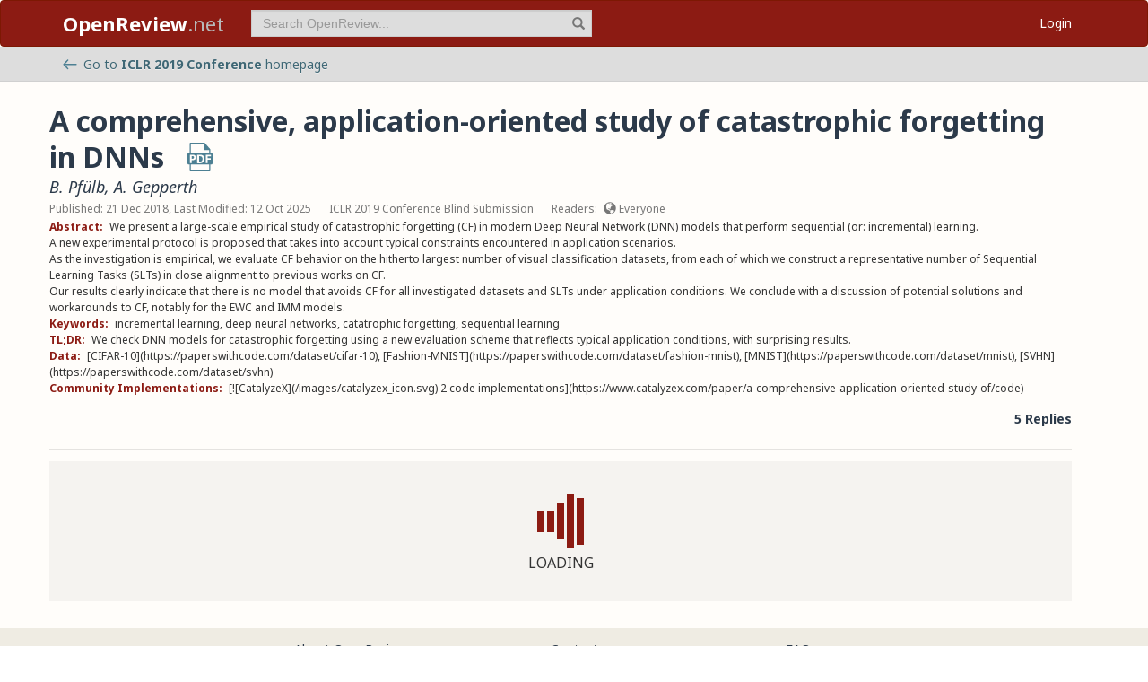

--- FILE ---
content_type: text/html; charset=utf-8
request_url: https://openreview.net/forum?id=BkloRs0qK7
body_size: 13033
content:
<!DOCTYPE html><html lang="en"><head><meta charSet="utf-8"/><meta name="viewport" content="width=device-width, initial-scale=1"/><link rel="preload" as="image" href="/images/arrow_left.svg"/><link rel="preload" as="image" href="/images/pdf_icon_blue.svg"/><link rel="stylesheet" href="/_next/static/css/623ec4d945fb0950.css" data-precedence="next"/><link rel="stylesheet" href="/_next/static/css/6ec8ad9208b6cafc.css" data-precedence="next"/><link rel="stylesheet" href="/_next/static/css/c7e1dd5e350731c0.css" data-precedence="next"/><link rel="stylesheet" href="/_next/static/css/615a8b855b6a8b37.css" data-precedence="next"/><link rel="stylesheet" href="/_next/static/css/9dddd2e652762fac.css" data-precedence="next"/><link rel="stylesheet" href="/_next/static/css/c66b095ef046bd14.css" data-precedence="next"/><link rel="stylesheet" href="/_next/static/css/2f25f19d6b017772.css" data-precedence="next"/><link rel="stylesheet" href="/_next/static/css/833fd5621eb21c19.css" data-precedence="next"/><link rel="preload" as="script" fetchPriority="low" href="/_next/static/chunks/webpack-07a45af542c5b4e2.js"/><script src="/_next/static/chunks/4bd1b696-100b9d70ed4e49c1.js" async=""></script><script src="/_next/static/chunks/1255-9fc39c6d47db9fd4.js" async=""></script><script src="/_next/static/chunks/main-app-bff61c7bcfc67ca1.js" async=""></script><script src="/_next/static/chunks/e37a0b60-be670849e64a697f.js" async=""></script><script src="/_next/static/chunks/7ce798d6-fc0ee78cbc702380.js" async=""></script><script src="/_next/static/chunks/2619-2b4dad1c864a2ee7.js" async=""></script><script src="/_next/static/chunks/3521-b0598d7c81d3cb9c.js" async=""></script><script src="/_next/static/chunks/9859-548f10ca013477c5.js" async=""></script><script src="/_next/static/chunks/1213-7820689c8a23df1d.js" async=""></script><script src="/_next/static/chunks/2443-a253c0a0422afead.js" async=""></script><script src="/_next/static/chunks/1143-20ebfcc3dfc28f1b.js" async=""></script><script src="/_next/static/chunks/4558-c072692cc27b03be.js" async=""></script><script src="/_next/static/chunks/6936-b710d42cd8bcf2db.js" async=""></script><script src="/_next/static/chunks/9267-90a942ebf215cce0.js" async=""></script><script src="/_next/static/chunks/3606-e1624d8f71ed8083.js" async=""></script><script src="/_next/static/chunks/9498-99640e2e95bfffbd.js" async=""></script><script src="/_next/static/chunks/app/layout-45bb417e48114f5f.js" async=""></script><script src="/_next/static/chunks/5653-d1a8932da2720e6d.js" async=""></script><script src="/_next/static/chunks/8193-46cdecdbb228cb56.js" async=""></script><script src="/_next/static/chunks/8821-e8df74e6a4bd74ed.js" async=""></script><script src="/_next/static/chunks/4261-b111e5378f74b2ec.js" async=""></script><script src="/_next/static/chunks/4787-8ffb3c4a8c2fe463.js" async=""></script><script src="/_next/static/chunks/7298-de1ddef6c82d6e0c.js" async=""></script><script src="/_next/static/chunks/1855-b0649bab2570672f.js" async=""></script><script src="/_next/static/chunks/5436-f472893376256d90.js" async=""></script><script src="/_next/static/chunks/9131-26b2f7cbdf09fc47.js" async=""></script><script src="/_next/static/chunks/6414-2ff22c9bd77431a2.js" async=""></script><script src="/_next/static/chunks/8835-d7343ed18cb371e9.js" async=""></script><script src="/_next/static/chunks/5952-7b911b5c9478b55e.js" async=""></script><script src="/_next/static/chunks/app/forum/page-0584a5c92ca7339f.js" async=""></script><script src="/_next/static/chunks/app/error-0229514af6c89c94.js" async=""></script><script src="/_next/static/chunks/app/global-error-a01a5933be9eb12e.js" async=""></script><link rel="preload" href="https://cdn.jsdelivr.net/npm/mathjax@3.2.2/es5/tex-chtml-full.js" as="script"/><link rel="preload" href="https://challenges.cloudflare.com/turnstile/v0/api.js" as="script"/><link rel="preload" href="https://js.stripe.com/v3/buy-button.js" as="script"/><link rel="preload" href="https://www.googletagmanager.com/gtag/js?id=G-GTB25PBMVL" as="script"/><meta name="next-size-adjust" content=""/><link rel="icon" href="/favicon.ico"/><link rel="manifest" href="/manifest.json"/><title>A comprehensive, application-oriented study of catastrophic forgetting in DNNs | OpenReview</title><meta name="description" content="We check DNN models for catastrophic forgetting using a new evaluation scheme that reflects typical application conditions, with surprising results."/><meta name="citation_title" content="A comprehensive, application-oriented study of catastrophic forgetting in DNNs"/><meta name="citation_author" content="B. Pfülb"/><meta name="citation_author" content="A. Gepperth"/><meta name="citation_online_date" content="2018/09/27"/><meta name="citation_pdf_url" content="https://openreview.net/pdf?id=BkloRs0qK7"/><meta name="citation_abstract" content="We present a large-scale empirical study of catastrophic forgetting (CF) in modern Deep Neural Network (DNN) models that perform sequential (or: incremental) learning.
A new experimental protocol is proposed that takes into account typical constraints encountered in application scenarios.
As the investigation is empirical, we evaluate CF behavior on the hitherto largest number of visual classification datasets, from each of which we construct a representative number of Sequential Learning Tasks (SLTs) in close alignment to previous works on CF.
Our results clearly indicate that there is no model that avoids CF for all investigated datasets and SLTs under application conditions. We conclude with a discussion of potential solutions and workarounds to CF, notably for the EWC and IMM models."/><meta name="citation_conference_title" content="International Conference on Learning Representations"/><meta property="og:title" content="A comprehensive, application-oriented study of catastrophic..."/><meta property="og:description" content="We check DNN models for catastrophic forgetting using a new evaluation scheme that reflects typical application conditions, with surprising results."/><meta property="og:type" content="article"/><meta name="twitter:card" content="summary"/><meta name="twitter:title" content="A comprehensive, application-oriented study of catastrophic..."/><meta name="twitter:description" content="We check DNN models for catastrophic forgetting using a new evaluation scheme that reflects typical application conditions, with surprising results."/><script src="/_next/static/chunks/polyfills-42372ed130431b0a.js" noModule=""></script></head><body class="__className_006ac8"><div id="__next"><nav class="navbar navbar-inverse" role="navigation"><div class="container"><div class="navbar-header"><button type="button" class="navbar-toggle collapsed" data-toggle="collapse" data-target="#navbar" aria-expanded="false" aria-controls="navbar"><span class="sr-only">Toggle navigation</span><span class="icon-bar"></span><span class="icon-bar"></span><span class="icon-bar"></span></button><a class="navbar-brand home push-link" href="/"><strong>OpenReview</strong>.net</a></div><div id="navbar" class="navbar-collapse collapse"><form class="navbar-form navbar-left profile-search" role="search"><div class="form-group has-feedback"><input aria-label="term" type="text" class="form-control" placeholder="Search OpenReview..." autoComplete="off" autoCorrect="off" name="term" value=""/><span class="glyphicon glyphicon-search form-control-feedback" aria-hidden="true"></span></div><input type="hidden" name="group" value="all"/><input type="hidden" name="content" value="all"/><input type="hidden" name="source" value="all"/></form><ul class="nav navbar-nav navbar-right"><li id="user-menu"><a href="/login">Login</a></li></ul></div></div></nav><script>(self.__next_s=self.__next_s||[]).push(["https://challenges.cloudflare.com/turnstile/v0/api.js",{}])</script><div id="or-banner" class="banner" role="banner"><div class="container"><div class="row"><div class="col-xs-12"><a title="Venue Homepage" href="/group?id=ICLR.cc/2019/Conference"><img class="icon" src="/images/arrow_left.svg" alt="back arrow"/>Go to <strong>ICLR 2019 Conference</strong> <!-- -->homepage</a></div></div></div></div><div class="container"><div class="row"><main id="content"><div class="legacy-forum LegacyForum_legacyForum__rKjo0"><div class="forum-container"><div class="note"><div class="title_pdf_row"><h2 class="note_content_title citation_title">A comprehensive, application-oriented study of catastrophic forgetting in DNNs<a class="note_content_pdf citation_pdf_url" href="/pdf?id=BkloRs0qK7" title="Download PDF" target="_blank"><img src="/images/pdf_icon_blue.svg" alt="Download PDF"/></a></h2></div><div class="meta_row"><h3 class="signatures author"><span><a title="benedikt.pfuelb@cs.hs-fulda.de" data-toggle="tooltip" data-placement="top" href="/profile?email=benedikt.pfuelb%40cs.hs-fulda.de">B. Pfülb</a>, <a title="alexander.gepperth@cs.hs-fulda.de" data-toggle="tooltip" data-placement="top" href="/profile?email=alexander.gepperth%40cs.hs-fulda.de">A. Gepperth</a> <!-- --> </span></h3></div><div class="meta_row"><span class="date item">Published: 21 Dec 2018, Last Modified: 12 Oct 2025</span><span class="item">ICLR 2019 Conference Blind Submission</span><span class="item">Readers: <span class="glyphicon glyphicon-globe readers-icon" aria-hidden="true"></span> Everyone</span></div><div class="note-content"><div><strong class="note-content-field disable-tex-rendering">Abstract<!-- -->:</strong> <span class="note-content-value">We present a large-scale empirical study of catastrophic forgetting (CF) in modern Deep Neural Network (DNN) models that perform sequential (or: incremental) learning.
A new experimental protocol is proposed that takes into account typical constraints encountered in application scenarios.
As the investigation is empirical, we evaluate CF behavior on the hitherto largest number of visual classification datasets, from each of which we construct a representative number of Sequential Learning Tasks (SLTs) in close alignment to previous works on CF.
Our results clearly indicate that there is no model that avoids CF for all investigated datasets and SLTs under application conditions. We conclude with a discussion of potential solutions and workarounds to CF, notably for the EWC and IMM models.</span></div><div><strong class="note-content-field disable-tex-rendering">Keywords<!-- -->:</strong> <span class="note-content-value">incremental learning, deep neural networks, catatrophic forgetting, sequential learning</span></div><div><strong class="note-content-field disable-tex-rendering">TL;DR<!-- -->:</strong> <span class="note-content-value">We check DNN models for catastrophic forgetting using a new evaluation scheme that reflects typical application conditions, with surprising results.</span></div><div><strong class="note-content-field disable-tex-rendering">Data<!-- -->:</strong> <span class="note-content-value">[CIFAR-10](https://paperswithcode.com/dataset/cifar-10), [Fashion-MNIST](https://paperswithcode.com/dataset/fashion-mnist), [MNIST](https://paperswithcode.com/dataset/mnist), [SVHN](https://paperswithcode.com/dataset/svhn)</span></div><div><strong class="note-content-field disable-tex-rendering">Community Implementations<!-- -->:</strong> <span class="note-content-value">[![CatalyzeX](/images/catalyzex_icon.svg) 2 code implementations](https://www.catalyzex.com/paper/a-comprehensive-application-oriented-study-of/code)</span></div></div><div class="reply_row clearfix"><div class="item" id="reply_count">5 Replies</div></div></div><hr/><div id="note_children"><div class="spinner-container "><div class="spinner undefined"><div class="rect1"></div><div class="rect2"></div><div class="rect3"></div><div class="rect4"></div><div class="rect5"></div></div><span>Loading</span></div></div></div></div></main></div></div><footer class="sitemap"><div class="container"><div class="row hidden-xs"><div class="col-sm-4"><ul class="list-unstyled"><li><a href="/about">About OpenReview</a></li><li><a href="/group?id=OpenReview.net/Support">Hosting a Venue</a></li><li><a href="/venues">All Venues</a></li></ul></div><div class="col-sm-4"><ul class="list-unstyled"><li><a href="/contact">Contact</a></li><li><a href="/sponsors">Sponsors</a></li><li><a href="/donate"><strong>Donate</strong></a></li></ul></div><div class="col-sm-4"><ul class="list-unstyled"><li><a href="https://docs.openreview.net/getting-started/frequently-asked-questions">FAQ</a></li><li><a href="/legal/terms">Terms of Use</a> /<!-- --> <a href="/legal/privacy">Privacy Policy</a></li><li><a href="/group?id=OpenReview.net/News&amp;referrer=[Homepage](/)">News</a></li></ul></div></div><div class="row visible-xs-block"><div class="col-xs-6"><ul class="list-unstyled"><li><a href="/about">About OpenReview</a></li><li><a href="/group?id=OpenReview.net/Support">Hosting a Venue</a></li><li><a href="/venues">All Venues</a></li><li><a href="/sponsors">Sponsors</a></li><li><a href="/group?id=OpenReview.net/News&amp;referrer=[Homepage](/)">News</a></li></ul></div><div class="col-xs-6"><ul class="list-unstyled"><li><a href="https://docs.openreview.net/getting-started/frequently-asked-questions">FAQ</a></li><li><a href="/contact">Contact</a></li><li><a href="/donate"><strong>Donate</strong></a></li><li><a href="/legal/terms">Terms of Use</a></li><li><a href="/legal/privacy">Privacy Policy</a></li></ul></div></div></div></footer><div class="sponsor"><div class="container"><div class="row"><div class="col-sm-10 col-sm-offset-1"><p class="text-center"><a href="/about" target="_blank">OpenReview</a> <!-- -->is a long-term project to advance science through improved peer review with legal nonprofit status. We gratefully acknowledge the support of the<!-- --> <a href="/sponsors" target="_blank">OpenReview Sponsors</a>. © <!-- -->2026<!-- --> OpenReview</p></div></div></div></div></div><script src="/_next/static/chunks/webpack-07a45af542c5b4e2.js" id="_R_" async=""></script><script>(self.__next_f=self.__next_f||[]).push([0])</script><script>self.__next_f.push([1,"1:\"$Sreact.fragment\"\n"])</script><script>self.__next_f.push([1,"2:I[96418,[\"4935\",\"static/chunks/e37a0b60-be670849e64a697f.js\",\"3740\",\"static/chunks/7ce798d6-fc0ee78cbc702380.js\",\"2619\",\"static/chunks/2619-2b4dad1c864a2ee7.js\",\"3521\",\"static/chunks/3521-b0598d7c81d3cb9c.js\",\"9859\",\"static/chunks/9859-548f10ca013477c5.js\",\"1213\",\"static/chunks/1213-7820689c8a23df1d.js\",\"2443\",\"static/chunks/2443-a253c0a0422afead.js\",\"1143\",\"static/chunks/1143-20ebfcc3dfc28f1b.js\",\"4558\",\"static/chunks/4558-c072692cc27b03be.js\",\"6936\",\"static/chunks/6936-b710d42cd8bcf2db.js\",\"9267\",\"static/chunks/9267-90a942ebf215cce0.js\",\"3606\",\"static/chunks/3606-e1624d8f71ed8083.js\",\"9498\",\"static/chunks/9498-99640e2e95bfffbd.js\",\"7177\",\"static/chunks/app/layout-45bb417e48114f5f.js\"],\"default\"]\n"])</script><script>self.__next_f.push([1,"3:I[52619,[\"4935\",\"static/chunks/e37a0b60-be670849e64a697f.js\",\"2619\",\"static/chunks/2619-2b4dad1c864a2ee7.js\",\"3521\",\"static/chunks/3521-b0598d7c81d3cb9c.js\",\"9859\",\"static/chunks/9859-548f10ca013477c5.js\",\"1213\",\"static/chunks/1213-7820689c8a23df1d.js\",\"2443\",\"static/chunks/2443-a253c0a0422afead.js\",\"5653\",\"static/chunks/5653-d1a8932da2720e6d.js\",\"8193\",\"static/chunks/8193-46cdecdbb228cb56.js\",\"1143\",\"static/chunks/1143-20ebfcc3dfc28f1b.js\",\"4558\",\"static/chunks/4558-c072692cc27b03be.js\",\"6936\",\"static/chunks/6936-b710d42cd8bcf2db.js\",\"8821\",\"static/chunks/8821-e8df74e6a4bd74ed.js\",\"4261\",\"static/chunks/4261-b111e5378f74b2ec.js\",\"4787\",\"static/chunks/4787-8ffb3c4a8c2fe463.js\",\"7298\",\"static/chunks/7298-de1ddef6c82d6e0c.js\",\"9498\",\"static/chunks/9498-99640e2e95bfffbd.js\",\"1855\",\"static/chunks/1855-b0649bab2570672f.js\",\"5436\",\"static/chunks/5436-f472893376256d90.js\",\"9131\",\"static/chunks/9131-26b2f7cbdf09fc47.js\",\"6414\",\"static/chunks/6414-2ff22c9bd77431a2.js\",\"8835\",\"static/chunks/8835-d7343ed18cb371e9.js\",\"5952\",\"static/chunks/5952-7b911b5c9478b55e.js\",\"5300\",\"static/chunks/app/forum/page-0584a5c92ca7339f.js\"],\"\"]\n"])</script><script>self.__next_f.push([1,"4:I[72000,[\"4935\",\"static/chunks/e37a0b60-be670849e64a697f.js\",\"3740\",\"static/chunks/7ce798d6-fc0ee78cbc702380.js\",\"2619\",\"static/chunks/2619-2b4dad1c864a2ee7.js\",\"3521\",\"static/chunks/3521-b0598d7c81d3cb9c.js\",\"9859\",\"static/chunks/9859-548f10ca013477c5.js\",\"1213\",\"static/chunks/1213-7820689c8a23df1d.js\",\"2443\",\"static/chunks/2443-a253c0a0422afead.js\",\"1143\",\"static/chunks/1143-20ebfcc3dfc28f1b.js\",\"4558\",\"static/chunks/4558-c072692cc27b03be.js\",\"6936\",\"static/chunks/6936-b710d42cd8bcf2db.js\",\"9267\",\"static/chunks/9267-90a942ebf215cce0.js\",\"3606\",\"static/chunks/3606-e1624d8f71ed8083.js\",\"9498\",\"static/chunks/9498-99640e2e95bfffbd.js\",\"7177\",\"static/chunks/app/layout-45bb417e48114f5f.js\"],\"default\"]\n"])</script><script>self.__next_f.push([1,"6:I[87018,[\"4935\",\"static/chunks/e37a0b60-be670849e64a697f.js\",\"3740\",\"static/chunks/7ce798d6-fc0ee78cbc702380.js\",\"2619\",\"static/chunks/2619-2b4dad1c864a2ee7.js\",\"3521\",\"static/chunks/3521-b0598d7c81d3cb9c.js\",\"9859\",\"static/chunks/9859-548f10ca013477c5.js\",\"1213\",\"static/chunks/1213-7820689c8a23df1d.js\",\"2443\",\"static/chunks/2443-a253c0a0422afead.js\",\"1143\",\"static/chunks/1143-20ebfcc3dfc28f1b.js\",\"4558\",\"static/chunks/4558-c072692cc27b03be.js\",\"6936\",\"static/chunks/6936-b710d42cd8bcf2db.js\",\"9267\",\"static/chunks/9267-90a942ebf215cce0.js\",\"3606\",\"static/chunks/3606-e1624d8f71ed8083.js\",\"9498\",\"static/chunks/9498-99640e2e95bfffbd.js\",\"7177\",\"static/chunks/app/layout-45bb417e48114f5f.js\"],\"default\"]\n"])</script><script>self.__next_f.push([1,"7:I[9766,[],\"\"]\n8:I[94653,[\"2619\",\"static/chunks/2619-2b4dad1c864a2ee7.js\",\"3521\",\"static/chunks/3521-b0598d7c81d3cb9c.js\",\"9859\",\"static/chunks/9859-548f10ca013477c5.js\",\"1213\",\"static/chunks/1213-7820689c8a23df1d.js\",\"1143\",\"static/chunks/1143-20ebfcc3dfc28f1b.js\",\"9498\",\"static/chunks/9498-99640e2e95bfffbd.js\",\"6414\",\"static/chunks/6414-2ff22c9bd77431a2.js\",\"8039\",\"static/chunks/app/error-0229514af6c89c94.js\"],\"default\"]\n9:I[98924,[],\"\"]\n"])</script><script>self.__next_f.push([1,"a:I[56414,[\"4935\",\"static/chunks/e37a0b60-be670849e64a697f.js\",\"2619\",\"static/chunks/2619-2b4dad1c864a2ee7.js\",\"3521\",\"static/chunks/3521-b0598d7c81d3cb9c.js\",\"9859\",\"static/chunks/9859-548f10ca013477c5.js\",\"1213\",\"static/chunks/1213-7820689c8a23df1d.js\",\"2443\",\"static/chunks/2443-a253c0a0422afead.js\",\"5653\",\"static/chunks/5653-d1a8932da2720e6d.js\",\"8193\",\"static/chunks/8193-46cdecdbb228cb56.js\",\"1143\",\"static/chunks/1143-20ebfcc3dfc28f1b.js\",\"4558\",\"static/chunks/4558-c072692cc27b03be.js\",\"6936\",\"static/chunks/6936-b710d42cd8bcf2db.js\",\"8821\",\"static/chunks/8821-e8df74e6a4bd74ed.js\",\"4261\",\"static/chunks/4261-b111e5378f74b2ec.js\",\"4787\",\"static/chunks/4787-8ffb3c4a8c2fe463.js\",\"7298\",\"static/chunks/7298-de1ddef6c82d6e0c.js\",\"9498\",\"static/chunks/9498-99640e2e95bfffbd.js\",\"1855\",\"static/chunks/1855-b0649bab2570672f.js\",\"5436\",\"static/chunks/5436-f472893376256d90.js\",\"9131\",\"static/chunks/9131-26b2f7cbdf09fc47.js\",\"6414\",\"static/chunks/6414-2ff22c9bd77431a2.js\",\"8835\",\"static/chunks/8835-d7343ed18cb371e9.js\",\"5952\",\"static/chunks/5952-7b911b5c9478b55e.js\",\"5300\",\"static/chunks/app/forum/page-0584a5c92ca7339f.js\"],\"default\"]\n"])</script><script>self.__next_f.push([1,"b:I[41402,[\"4935\",\"static/chunks/e37a0b60-be670849e64a697f.js\",\"3740\",\"static/chunks/7ce798d6-fc0ee78cbc702380.js\",\"2619\",\"static/chunks/2619-2b4dad1c864a2ee7.js\",\"3521\",\"static/chunks/3521-b0598d7c81d3cb9c.js\",\"9859\",\"static/chunks/9859-548f10ca013477c5.js\",\"1213\",\"static/chunks/1213-7820689c8a23df1d.js\",\"2443\",\"static/chunks/2443-a253c0a0422afead.js\",\"1143\",\"static/chunks/1143-20ebfcc3dfc28f1b.js\",\"4558\",\"static/chunks/4558-c072692cc27b03be.js\",\"6936\",\"static/chunks/6936-b710d42cd8bcf2db.js\",\"9267\",\"static/chunks/9267-90a942ebf215cce0.js\",\"3606\",\"static/chunks/3606-e1624d8f71ed8083.js\",\"9498\",\"static/chunks/9498-99640e2e95bfffbd.js\",\"7177\",\"static/chunks/app/layout-45bb417e48114f5f.js\"],\"\"]\n"])</script><script>self.__next_f.push([1,"d:I[24431,[],\"OutletBoundary\"]\n10:I[24431,[],\"ViewportBoundary\"]\n12:I[24431,[],\"MetadataBoundary\"]\n14:I[55193,[\"2619\",\"static/chunks/2619-2b4dad1c864a2ee7.js\",\"4219\",\"static/chunks/app/global-error-a01a5933be9eb12e.js\"],\"default\"]\n:HL[\"/_next/static/media/1755441e3a2fa970-s.p.woff2\",\"font\",{\"crossOrigin\":\"\",\"type\":\"font/woff2\"}]\n:HL[\"/_next/static/media/f8783467cccb7b8a-s.p.woff2\",\"font\",{\"crossOrigin\":\"\",\"type\":\"font/woff2\"}]\n:HL[\"/_next/static/css/623ec4d945fb0950.css\",\"style\"]\n:HL[\"/_next/static/css/6ec8ad9208b6cafc.css\",\"style\"]\n:HL[\"/_next/static/css/c7e1dd5e350731c0.css\",\"style\"]\n:HL[\"/_next/static/css/615a8b855b6a8b37.css\",\"style\"]\n:HL[\"/_next/static/css/9dddd2e652762fac.css\",\"style\"]\n:HL[\"/_next/static/css/c66b095ef046bd14.css\",\"style\"]\n:HL[\"/_next/static/css/2f25f19d6b017772.css\",\"style\"]\n:HL[\"/_next/static/css/833fd5621eb21c19.css\",\"style\"]\n"])</script><script>self.__next_f.push([1,"0:{\"P\":null,\"b\":\"v1.14.49\",\"p\":\"\",\"c\":[\"\",\"forum?id=BkloRs0qK7\"],\"i\":false,\"f\":[[[\"\",{\"children\":[\"forum\",{\"children\":[\"__PAGE__?{\\\"id\\\":\\\"BkloRs0qK7\\\"}\",{}]}]},\"$undefined\",\"$undefined\",true],[\"\",[\"$\",\"$1\",\"c\",{\"children\":[[[\"$\",\"link\",\"0\",{\"rel\":\"stylesheet\",\"href\":\"/_next/static/css/623ec4d945fb0950.css\",\"precedence\":\"next\",\"crossOrigin\":\"$undefined\",\"nonce\":\"$undefined\"}],[\"$\",\"link\",\"1\",{\"rel\":\"stylesheet\",\"href\":\"/_next/static/css/6ec8ad9208b6cafc.css\",\"precedence\":\"next\",\"crossOrigin\":\"$undefined\",\"nonce\":\"$undefined\"}],[\"$\",\"link\",\"2\",{\"rel\":\"stylesheet\",\"href\":\"/_next/static/css/c7e1dd5e350731c0.css\",\"precedence\":\"next\",\"crossOrigin\":\"$undefined\",\"nonce\":\"$undefined\"}],[\"$\",\"link\",\"3\",{\"rel\":\"stylesheet\",\"href\":\"/_next/static/css/615a8b855b6a8b37.css\",\"precedence\":\"next\",\"crossOrigin\":\"$undefined\",\"nonce\":\"$undefined\"}]],[\"$\",\"html\",null,{\"lang\":\"en\",\"children\":[[\"$\",\"head\",null,{\"children\":[[\"$\",\"link\",null,{\"rel\":\"icon\",\"href\":\"/favicon.ico\"}],[\"$\",\"link\",null,{\"rel\":\"manifest\",\"href\":\"/manifest.json\"}]]}],[\"$\",\"$L2\",null,{\"children\":[\"$\",\"body\",null,{\"className\":\"__className_006ac8\",\"children\":[\"$\",\"div\",null,{\"id\":\"__next\",\"children\":[[\"$\",\"nav\",null,{\"className\":\"navbar navbar-inverse\",\"role\":\"navigation\",\"children\":[\"$\",\"div\",null,{\"className\":\"container\",\"children\":[[\"$\",\"div\",null,{\"className\":\"navbar-header\",\"children\":[[\"$\",\"button\",null,{\"type\":\"button\",\"className\":\"navbar-toggle collapsed\",\"data-toggle\":\"collapse\",\"data-target\":\"#navbar\",\"aria-expanded\":\"false\",\"aria-controls\":\"navbar\",\"children\":[[\"$\",\"span\",null,{\"className\":\"sr-only\",\"children\":\"Toggle navigation\"}],[\"$\",\"span\",null,{\"className\":\"icon-bar\"}],[\"$\",\"span\",null,{\"className\":\"icon-bar\"}],[\"$\",\"span\",null,{\"className\":\"icon-bar\"}]]}],[\"$\",\"$L3\",null,{\"href\":\"/\",\"className\":\"navbar-brand home push-link\",\"children\":[[\"$\",\"strong\",null,{\"children\":\"OpenReview\"}],\".net\"]}]]}],[\"$\",\"div\",null,{\"id\":\"navbar\",\"className\":\"navbar-collapse collapse\",\"children\":[[\"$\",\"$L4\",null,{}],\"$L5\"]}]]}]}],[\"$\",\"$L6\",null,{}],[\"$\",\"$L7\",null,{\"parallelRouterKey\":\"children\",\"error\":\"$8\",\"errorStyles\":[[\"$\",\"link\",\"0\",{\"rel\":\"stylesheet\",\"href\":\"/_next/static/css/9dddd2e652762fac.css\",\"precedence\":\"next\",\"crossOrigin\":\"$undefined\",\"nonce\":\"$undefined\"}]],\"errorScripts\":[],\"template\":[\"$\",\"$L9\",null,{}],\"templateStyles\":\"$undefined\",\"templateScripts\":\"$undefined\",\"notFound\":[[\"$\",\"$La\",null,{\"statusCode\":404,\"message\":\"Please check that the URL is spelled correctly and try again.\"}],[[\"$\",\"link\",\"0\",{\"rel\":\"stylesheet\",\"href\":\"/_next/static/css/9dddd2e652762fac.css\",\"precedence\":\"next\",\"crossOrigin\":\"$undefined\",\"nonce\":\"$undefined\"}]]],\"forbidden\":\"$undefined\",\"unauthorized\":\"$undefined\"}]]}]}]}],[[\"$\",\"$Lb\",null,{\"src\":\"https://www.googletagmanager.com/gtag/js?id=G-GTB25PBMVL\"}],[\"$\",\"$Lb\",null,{\"id\":\"ga-script\",\"dangerouslySetInnerHTML\":{\"__html\":\"window.dataLayer = window.dataLayer || [];\\nfunction gtag() { dataLayer.push(arguments); }\\ngtag('js', new Date());\\ngtag('config', 'G-GTB25PBMVL', {\\npage_location: location.origin + location.pathname + location.search,\\n});\"}}]]]}]]}],{\"children\":[\"forum\",[\"$\",\"$1\",\"c\",{\"children\":[null,[\"$\",\"$L7\",null,{\"parallelRouterKey\":\"children\",\"error\":\"$undefined\",\"errorStyles\":\"$undefined\",\"errorScripts\":\"$undefined\",\"template\":[\"$\",\"$L9\",null,{}],\"templateStyles\":\"$undefined\",\"templateScripts\":\"$undefined\",\"notFound\":\"$undefined\",\"forbidden\":\"$undefined\",\"unauthorized\":\"$undefined\"}]]}],{\"children\":[\"__PAGE__\",[\"$\",\"$1\",\"c\",{\"children\":[\"$Lc\",[[\"$\",\"link\",\"0\",{\"rel\":\"stylesheet\",\"href\":\"/_next/static/css/9dddd2e652762fac.css\",\"precedence\":\"next\",\"crossOrigin\":\"$undefined\",\"nonce\":\"$undefined\"}],[\"$\",\"link\",\"1\",{\"rel\":\"stylesheet\",\"href\":\"/_next/static/css/c66b095ef046bd14.css\",\"precedence\":\"next\",\"crossOrigin\":\"$undefined\",\"nonce\":\"$undefined\"}],[\"$\",\"link\",\"2\",{\"rel\":\"stylesheet\",\"href\":\"/_next/static/css/2f25f19d6b017772.css\",\"precedence\":\"next\",\"crossOrigin\":\"$undefined\",\"nonce\":\"$undefined\"}],[\"$\",\"link\",\"3\",{\"rel\":\"stylesheet\",\"href\":\"/_next/static/css/833fd5621eb21c19.css\",\"precedence\":\"next\",\"crossOrigin\":\"$undefined\",\"nonce\":\"$undefined\"}]],[\"$\",\"$Ld\",null,{\"children\":[\"$Le\",\"$Lf\"]}]]}],{},null,false]},null,false]},null,false],[\"$\",\"$1\",\"h\",{\"children\":[null,[[\"$\",\"$L10\",null,{\"children\":\"$L11\"}],[\"$\",\"meta\",null,{\"name\":\"next-size-adjust\",\"content\":\"\"}]],[\"$\",\"$L12\",null,{\"children\":\"$L13\"}]]}],false]],\"m\":\"$undefined\",\"G\":[\"$14\",[]],\"s\":false,\"S\":false}\n"])</script><script>self.__next_f.push([1,"5:[\"$\",\"ul\",null,{\"className\":\"nav navbar-nav navbar-right\",\"children\":[\"$\",\"li\",null,{\"id\":\"user-menu\",\"children\":[\"$\",\"$L3\",null,{\"href\":\"/login\",\"children\":\"Login\"}]}]}]\n11:[[\"$\",\"meta\",\"0\",{\"charSet\":\"utf-8\"}],[\"$\",\"meta\",\"1\",{\"name\":\"viewport\",\"content\":\"width=device-width, initial-scale=1\"}]]\ne:null\n"])</script><script>self.__next_f.push([1,"15:I[91684,[\"4935\",\"static/chunks/e37a0b60-be670849e64a697f.js\",\"2619\",\"static/chunks/2619-2b4dad1c864a2ee7.js\",\"3521\",\"static/chunks/3521-b0598d7c81d3cb9c.js\",\"9859\",\"static/chunks/9859-548f10ca013477c5.js\",\"1213\",\"static/chunks/1213-7820689c8a23df1d.js\",\"2443\",\"static/chunks/2443-a253c0a0422afead.js\",\"5653\",\"static/chunks/5653-d1a8932da2720e6d.js\",\"8193\",\"static/chunks/8193-46cdecdbb228cb56.js\",\"1143\",\"static/chunks/1143-20ebfcc3dfc28f1b.js\",\"4558\",\"static/chunks/4558-c072692cc27b03be.js\",\"6936\",\"static/chunks/6936-b710d42cd8bcf2db.js\",\"8821\",\"static/chunks/8821-e8df74e6a4bd74ed.js\",\"4261\",\"static/chunks/4261-b111e5378f74b2ec.js\",\"4787\",\"static/chunks/4787-8ffb3c4a8c2fe463.js\",\"7298\",\"static/chunks/7298-de1ddef6c82d6e0c.js\",\"9498\",\"static/chunks/9498-99640e2e95bfffbd.js\",\"1855\",\"static/chunks/1855-b0649bab2570672f.js\",\"5436\",\"static/chunks/5436-f472893376256d90.js\",\"9131\",\"static/chunks/9131-26b2f7cbdf09fc47.js\",\"6414\",\"static/chunks/6414-2ff22c9bd77431a2.js\",\"8835\",\"static/chunks/8835-d7343ed18cb371e9.js\",\"5952\",\"static/chunks/5952-7b911b5c9478b55e.js\",\"5300\",\"static/chunks/app/forum/page-0584a5c92ca7339f.js\"],\"default\"]\n"])</script><script>self.__next_f.push([1,"16:I[77728,[\"4935\",\"static/chunks/e37a0b60-be670849e64a697f.js\",\"2619\",\"static/chunks/2619-2b4dad1c864a2ee7.js\",\"3521\",\"static/chunks/3521-b0598d7c81d3cb9c.js\",\"9859\",\"static/chunks/9859-548f10ca013477c5.js\",\"1213\",\"static/chunks/1213-7820689c8a23df1d.js\",\"2443\",\"static/chunks/2443-a253c0a0422afead.js\",\"5653\",\"static/chunks/5653-d1a8932da2720e6d.js\",\"8193\",\"static/chunks/8193-46cdecdbb228cb56.js\",\"1143\",\"static/chunks/1143-20ebfcc3dfc28f1b.js\",\"4558\",\"static/chunks/4558-c072692cc27b03be.js\",\"6936\",\"static/chunks/6936-b710d42cd8bcf2db.js\",\"8821\",\"static/chunks/8821-e8df74e6a4bd74ed.js\",\"4261\",\"static/chunks/4261-b111e5378f74b2ec.js\",\"4787\",\"static/chunks/4787-8ffb3c4a8c2fe463.js\",\"7298\",\"static/chunks/7298-de1ddef6c82d6e0c.js\",\"9498\",\"static/chunks/9498-99640e2e95bfffbd.js\",\"1855\",\"static/chunks/1855-b0649bab2570672f.js\",\"5436\",\"static/chunks/5436-f472893376256d90.js\",\"9131\",\"static/chunks/9131-26b2f7cbdf09fc47.js\",\"6414\",\"static/chunks/6414-2ff22c9bd77431a2.js\",\"8835\",\"static/chunks/8835-d7343ed18cb371e9.js\",\"5952\",\"static/chunks/5952-7b911b5c9478b55e.js\",\"5300\",\"static/chunks/app/forum/page-0584a5c92ca7339f.js\"],\"default\"]\n"])</script><script>self.__next_f.push([1,"c:[[\"$\",\"$L15\",null,{\"banner\":[\"$\",\"div\",null,{\"id\":\"or-banner\",\"className\":\"banner\",\"role\":\"banner\",\"children\":[\"$\",\"div\",null,{\"className\":\"container\",\"children\":[\"$\",\"div\",null,{\"className\":\"row\",\"children\":[\"$\",\"div\",null,{\"className\":\"col-xs-12\",\"children\":[\"$\",\"$L3\",null,{\"href\":\"/group?id=ICLR.cc/2019/Conference\",\"title\":\"Venue Homepage\",\"children\":[[\"$\",\"img\",null,{\"className\":\"icon\",\"src\":\"/images/arrow_left.svg\",\"alt\":\"back arrow\"}],\"Go to \",[\"$\",\"strong\",null,{\"children\":\"ICLR 2019 Conference\"}],\" \",\"homepage\"]}]}]}]}]}]}],\"$undefined\",[\"$\",\"div\",null,{\"className\":\"container\",\"children\":[\"$\",\"div\",null,{\"className\":\"row\",\"children\":[\"$\",\"main\",null,{\"id\":\"content\",\"children\":[\"$\",\"div\",null,{\"className\":\"legacy-forum LegacyForum_legacyForum__rKjo0\",\"children\":[\"$\",\"$L16\",null,{\"forumNote\":{\"id\":\"BkloRs0qK7\",\"original\":\"BJeNwd_qK7\",\"number\":925,\"cdate\":1538087890843,\"ddate\":null,\"tcdate\":1538087890843,\"tmdate\":1760257133921,\"tddate\":null,\"forum\":\"BkloRs0qK7\",\"replyto\":null,\"invitation\":\"ICLR.cc/2019/Conference/-/Blind_Submission\",\"content\":{\"title\":\"A comprehensive, application-oriented study of catastrophic forgetting in DNNs\",\"abstract\":\"We present a large-scale empirical study of catastrophic forgetting (CF) in modern Deep Neural Network (DNN) models that perform sequential (or: incremental) learning.\\nA new experimental protocol is proposed that takes into account typical constraints encountered in application scenarios.\\nAs the investigation is empirical, we evaluate CF behavior on the hitherto largest number of visual classification datasets, from each of which we construct a representative number of Sequential Learning Tasks (SLTs) in close alignment to previous works on CF.\\nOur results clearly indicate that there is no model that avoids CF for all investigated datasets and SLTs under application conditions. We conclude with a discussion of potential solutions and workarounds to CF, notably for the EWC and IMM models.\",\"keywords\":[\"incremental learning\",\"deep neural networks\",\"catatrophic forgetting\",\"sequential learning\"],\"authorids\":[\"benedikt.pfuelb@cs.hs-fulda.de\",\"alexander.gepperth@cs.hs-fulda.de\"],\"authors\":[\"B. Pfülb\",\"A. Gepperth\"],\"TL;DR\":\"We check DNN models for catastrophic forgetting using a new evaluation scheme that reflects typical application conditions, with surprising results.\",\"pdf\":\"/pdf/65af1b654096d947a212ab642b657ea444e43fb7.pdf\",\"paperhash\":\"pfülb|a_comprehensive_applicationoriented_study_of_catastrophic_forgetting_in_dnns\",\"data\":\"[CIFAR-10](https://paperswithcode.com/dataset/cifar-10), [Fashion-MNIST](https://paperswithcode.com/dataset/fashion-mnist), [MNIST](https://paperswithcode.com/dataset/mnist), [SVHN](https://paperswithcode.com/dataset/svhn)\",\"community_implementations\":\"[![CatalyzeX](/images/catalyzex_icon.svg) 2 code implementations](https://www.catalyzex.com/paper/a-comprehensive-application-oriented-study-of/code)\",\"_bibtex\":\"@inproceedings{\\npfülb2018a,\\ntitle={A comprehensive, application-oriented study of catastrophic forgetting in {DNN}s},\\nauthor={B. Pfülb and A. Gepperth},\\nbooktitle={International Conference on Learning Representations},\\nyear={2019},\\nurl={https://openreview.net/forum?id=BkloRs0qK7},\\n}\"},\"signatures\":[\"ICLR.cc/2019/Conference\"],\"readers\":[\"everyone\"],\"nonreaders\":[],\"writers\":[\"ICLR.cc/2019/Conference\"],\"tauthor\":\"OpenReview.net\",\"pdate\":1545354505271,\"odate\":1538087890865,\"details\":{\"writable\":false,\"replyCount\":5},\"apiVersion\":1},\"selectedNoteId\":\"$undefined\",\"selectedInvitationId\":\"$undefined\"}]}]}]}]}],[[\"$\",\"footer\",null,{\"className\":\"sitemap\",\"children\":[\"$\",\"div\",null,{\"className\":\"container\",\"children\":[[\"$\",\"div\",null,{\"className\":\"row hidden-xs\",\"children\":[[\"$\",\"div\",null,{\"className\":\"col-sm-4\",\"children\":[\"$\",\"ul\",null,{\"className\":\"list-unstyled\",\"children\":[[\"$\",\"li\",null,{\"children\":[\"$\",\"$L3\",null,{\"href\":\"/about\",\"children\":\"About OpenReview\"}]}],[\"$\",\"li\",null,{\"children\":[\"$\",\"$L3\",null,{\"href\":\"/group?id=OpenReview.net/Support\",\"children\":\"Hosting a Venue\"}]}],\"$L17\"]}]}],\"$L18\",\"$L19\"]}],\"$L1a\"]}]}],\"$L1b\"]]\n"])</script><script>self.__next_f.push([1,"f:null\n"])</script><script>self.__next_f.push([1,"13:[[\"$\",\"title\",\"0\",{\"children\":\"A comprehensive, application-oriented study of catastrophic forgetting in DNNs | OpenReview\"}],[\"$\",\"meta\",\"1\",{\"name\":\"description\",\"content\":\"We check DNN models for catastrophic forgetting using a new evaluation scheme that reflects typical application conditions, with surprising results.\"}],[\"$\",\"meta\",\"2\",{\"name\":\"citation_title\",\"content\":\"A comprehensive, application-oriented study of catastrophic forgetting in DNNs\"}],[\"$\",\"meta\",\"3\",{\"name\":\"citation_author\",\"content\":\"B. Pfülb\"}],[\"$\",\"meta\",\"4\",{\"name\":\"citation_author\",\"content\":\"A. Gepperth\"}],[\"$\",\"meta\",\"5\",{\"name\":\"citation_online_date\",\"content\":\"2018/09/27\"}],[\"$\",\"meta\",\"6\",{\"name\":\"citation_pdf_url\",\"content\":\"https://openreview.net/pdf?id=BkloRs0qK7\"}],[\"$\",\"meta\",\"7\",{\"name\":\"citation_abstract\",\"content\":\"We present a large-scale empirical study of catastrophic forgetting (CF) in modern Deep Neural Network (DNN) models that perform sequential (or: incremental) learning.\\nA new experimental protocol is proposed that takes into account typical constraints encountered in application scenarios.\\nAs the investigation is empirical, we evaluate CF behavior on the hitherto largest number of visual classification datasets, from each of which we construct a representative number of Sequential Learning Tasks (SLTs) in close alignment to previous works on CF.\\nOur results clearly indicate that there is no model that avoids CF for all investigated datasets and SLTs under application conditions. We conclude with a discussion of potential solutions and workarounds to CF, notably for the EWC and IMM models.\"}],[\"$\",\"meta\",\"8\",{\"name\":\"citation_conference_title\",\"content\":\"International Conference on Learning Representations\"}],[\"$\",\"meta\",\"9\",{\"property\":\"og:title\",\"content\":\"A comprehensive, application-oriented study of catastrophic...\"}],[\"$\",\"meta\",\"10\",{\"property\":\"og:description\",\"content\":\"We check DNN models for catastrophic forgetting using a new evaluation scheme that reflects typical application conditions, with surprising results.\"}],[\"$\",\"meta\",\"11\",{\"property\":\"og:type\",\"content\":\"article\"}],[\"$\",\"meta\",\"12\",{\"name\":\"twitter:card\",\"content\":\"summary\"}],[\"$\",\"meta\",\"13\",{\"name\":\"twitter:title\",\"content\":\"A comprehensive, application-oriented study of catastrophic...\"}],[\"$\",\"meta\",\"14\",{\"name\":\"twitter:description\",\"content\":\"We check DNN models for catastrophic forgetting using a new evaluation scheme that reflects typical application conditions, with surprising results.\"}]]\n"])</script><script>self.__next_f.push([1,"17:[\"$\",\"li\",null,{\"children\":[\"$\",\"$L3\",null,{\"href\":\"/venues\",\"children\":\"All Venues\"}]}]\n18:[\"$\",\"div\",null,{\"className\":\"col-sm-4\",\"children\":[\"$\",\"ul\",null,{\"className\":\"list-unstyled\",\"children\":[[\"$\",\"li\",null,{\"children\":[\"$\",\"$L3\",null,{\"href\":\"/contact\",\"children\":\"Contact\"}]}],[\"$\",\"li\",null,{\"children\":[\"$\",\"$L3\",null,{\"href\":\"/sponsors\",\"children\":\"Sponsors\"}]}],[\"$\",\"li\",null,{\"children\":[\"$\",\"$L3\",null,{\"href\":\"/donate\",\"children\":[\"$\",\"strong\",null,{\"children\":\"Donate\"}]}]}]]}]}]\n19:[\"$\",\"div\",null,{\"className\":\"col-sm-4\",\"children\":[\"$\",\"ul\",null,{\"className\":\"list-unstyled\",\"children\":[[\"$\",\"li\",null,{\"children\":[\"$\",\"a\",null,{\"href\":\"https://docs.openreview.net/getting-started/frequently-asked-questions\",\"children\":\"FAQ\"}]}],[\"$\",\"li\",null,{\"children\":[[\"$\",\"$L3\",null,{\"href\":\"/legal/terms\",\"children\":\"Terms of Use\"}],\" /\",\" \",[\"$\",\"$L3\",null,{\"href\":\"/legal/privacy\",\"children\":\"Privacy Policy\"}]]}],[\"$\",\"li\",null,{\"children\":[\"$\",\"$L3\",null,{\"href\":\"/group?id=OpenReview.net/News\u0026referrer=[Homepage](/)\",\"children\":\"News\"}]}]]}]}]\n"])</script><script>self.__next_f.push([1,"1a:[\"$\",\"div\",null,{\"className\":\"row visible-xs-block\",\"children\":[[\"$\",\"div\",null,{\"className\":\"col-xs-6\",\"children\":[\"$\",\"ul\",null,{\"className\":\"list-unstyled\",\"children\":[[\"$\",\"li\",null,{\"children\":[\"$\",\"$L3\",null,{\"href\":\"/about\",\"children\":\"About OpenReview\"}]}],[\"$\",\"li\",null,{\"children\":[\"$\",\"$L3\",null,{\"href\":\"/group?id=OpenReview.net/Support\",\"children\":\"Hosting a Venue\"}]}],[\"$\",\"li\",null,{\"children\":[\"$\",\"$L3\",null,{\"href\":\"/venues\",\"children\":\"All Venues\"}]}],[\"$\",\"li\",null,{\"children\":[\"$\",\"$L3\",null,{\"href\":\"/sponsors\",\"children\":\"Sponsors\"}]}],[\"$\",\"li\",null,{\"children\":[\"$\",\"$L3\",null,{\"href\":\"/group?id=OpenReview.net/News\u0026referrer=[Homepage](/)\",\"children\":\"News\"}]}]]}]}],[\"$\",\"div\",null,{\"className\":\"col-xs-6\",\"children\":[\"$\",\"ul\",null,{\"className\":\"list-unstyled\",\"children\":[[\"$\",\"li\",null,{\"children\":[\"$\",\"a\",null,{\"href\":\"https://docs.openreview.net/getting-started/frequently-asked-questions\",\"children\":\"FAQ\"}]}],[\"$\",\"li\",null,{\"children\":[\"$\",\"$L3\",null,{\"href\":\"/contact\",\"children\":\"Contact\"}]}],[\"$\",\"li\",null,{\"children\":[\"$\",\"$L3\",null,{\"href\":\"/donate\",\"children\":[\"$\",\"strong\",null,{\"children\":\"Donate\"}]}]}],[\"$\",\"li\",null,{\"children\":[\"$\",\"$L3\",null,{\"href\":\"/legal/terms\",\"children\":\"Terms of Use\"}]}],[\"$\",\"li\",null,{\"children\":[\"$\",\"$L3\",null,{\"href\":\"/legal/privacy\",\"children\":\"Privacy Policy\"}]}]]}]}]]}]\n"])</script><script>self.__next_f.push([1,"1b:[\"$\",\"div\",null,{\"className\":\"sponsor\",\"children\":[\"$\",\"div\",null,{\"className\":\"container\",\"children\":[\"$\",\"div\",null,{\"className\":\"row\",\"children\":[\"$\",\"div\",null,{\"className\":\"col-sm-10 col-sm-offset-1\",\"children\":[\"$\",\"p\",null,{\"className\":\"text-center\",\"children\":[[\"$\",\"a\",null,{\"href\":\"/about\",\"target\":\"_blank\",\"children\":\"OpenReview\"}],\" \",\"is a long-term project to advance science through improved peer review with legal nonprofit status. We gratefully acknowledge the support of the\",\" \",[\"$\",\"a\",null,{\"href\":\"/sponsors\",\"target\":\"_blank\",\"children\":\"OpenReview Sponsors\"}],\". © \",2026,\" OpenReview\"]}]}]}]}]}]\n"])</script></body></html>